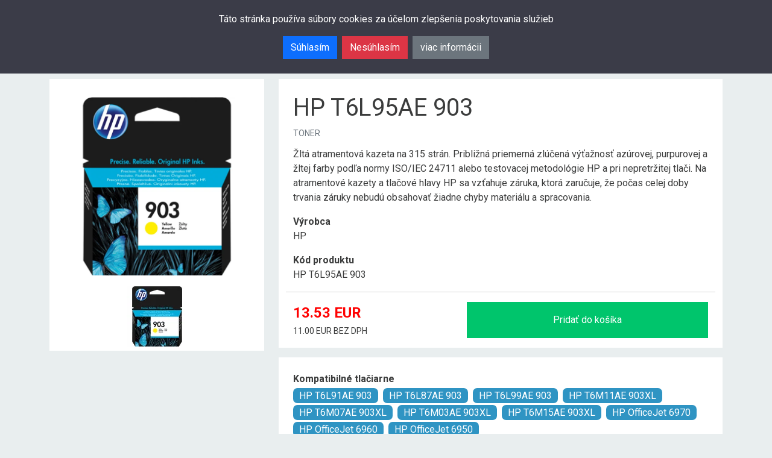

--- FILE ---
content_type: text/html; charset=UTF-8
request_url: https://www.clean-tonery.sk/toner/hewlett-packard/t6l95ae-13534
body_size: 9954
content:
<!DOCTYPE html>
<html lang="sk">
<head>
    <meta class="acp" charset="UTF-8">
    <meta id="meta-viewport" class="acp" name="viewport"
          content="width=device-width, initial-scale=1, shrink-to-fit=no">
    <title class="acp">Tonery a atramentové náplne - Clean Tonery</title>
            <meta name="title" content="Tonery a atramentové náplne - Clean Tonery">
    <meta property="og:title" content="Tonery a atramentové náplne - Clean Tonery">
    <meta name="description" content="Kvalitné, originálne a repasované tonery, a atramentové náplne za najlepšie ceny. Odmena za každý nákup a DOVOZ ZADARMO - BA, MA, PK, SC a TT">
    <meta property="og:description" content="Kvalitné, originálne a repasované tonery, a atramentové náplne za najlepšie ceny. Odmena za každý nákup a DOVOZ ZADARMO - BA, MA, PK, SC a TT">
    <meta class="acp" property="og:type" content="website">
    <meta property="og:site_name" content="Tonery a atramentové náplne - Clean Tonery">
    <meta property="og:url" content="https://www.clean-tonery.sk/toner/hewlett-packard/t6l95ae-13534">
    <meta property="og:image" content="https://hz0ur4.5gcdn.net/ext/resize_1200x630,auto?src=https%3A%2F%2Fcleantonery-web-prod-assets.s3.eu-west-1.amazonaws.com%2Fclean-tonery.447f3237.png&amp;sig=c394c456e54f51112415a40464217fb146e2c0b74be0021b85d89c8d5c642305">
    <meta name="twitter:title" content="Tonery a atramentové náplne - Clean Tonery">
    <meta name="twitter:description" content="Kvalitné, originálne a repasované tonery, a atramentové náplne za najlepšie ceny. Odmena za každý nákup a DOVOZ ZADARMO - BA, MA, PK, SC a TT">
    <meta class="acp" name="twitter:image" content="https://hz0ur4.5gcdn.net/ext/resize_1200x630,auto?src=https%3A%2F%2Fcleantonery-web-prod-assets.s3.eu-west-1.amazonaws.com%2Fclean-tonery.447f3237.png&amp;sig=c394c456e54f51112415a40464217fb146e2c0b74be0021b85d89c8d5c642305">
    <meta name="twitter:url" content="https://www.clean-tonery.sk/toner/hewlett-packard/t6l95ae-13534">
    <meta name="keywords" content="tonery, atramentové náplne, tlačiarne, spotrebný tovar">
    <meta class="acp" name="robots" content="index, follow">
    <meta class="acp" name="google-site-verification" content="INiREZwcxtUBv1D2sw0_qA1tqCpGaCJLLXt60iOsLOc">
    <link rel="canonical" href="https://www.clean-tonery.sk/toner/hewlett-packard/t6l95ae-13534">
        <link class="acp" rel="icon" type="image/x-icon" href="https://cleantonery-web-prod-assets.s3.eu-west-1.amazonaws.com/favicon.49fa5edb.ico">

    <link rel="stylesheet" href="https://cleantonery-web-prod-assets.s3.eu-west-1.amazonaws.com/main.5f38b424.css">
        <!-- Google tag (gtag.js) -->
    <script class="acp" async src="https://www.googletagmanager.com/gtag/js?id=G-9T5ZEK3480"></script>
    <script class="acp">
        window.dataLayer = window.dataLayer || [];
        function gtag(){dataLayer.push(arguments);}
        gtag('js', new Date());
        gtag('config', 'G-9T5ZEK3480');
    </script>
</head>
<body>
<noscript id="noscript">
</noscript>

<div
    id="cookie-banner"
    class="justify-content-center flex-column align-items-center"
>
    <p>Táto stránka používa súbory cookies za účelom zlepšenia poskytovania služieb</p>
    <div class="d-flex cookie-buttons-wrapper">
        <div class="me-2 mb-1"><button type="button" class="btn btn-primary allowCookies">Súhlasím</button></div>
        <div class="me-2 mb-1"><button type="button" class="btn btn-danger rejectedCookies" >Nesúhlasím</button></div>
        <div class="mb-1"><button type="button" class="btn btn-secondary" data-bs-toggle="modal" data-bs-target="#cookieModal">viac informácii</button></div>
    </div>
</div>

        <header>
  <div class="navbar navbar-top bg-blue m-hide">
  </div>

  <div class="navbar navbar-main bg-light">
    <div class="container d-hide mb-1">
      <a href="/" class="navbar-brand">
        <picture data-alt="Clean tonery" data-default-src="https://hz0ur4.5gcdn.net/ext/resize_180,auto?src=https%3A%2F%2Fcleantonery-web-prod-assets.s3.eu-west-1.amazonaws.com%2Flogo.95a2638c.png&amp;sig=4256c1206d58178c2a28c66fdcf8706c5d8d3777a8f139a90e16fd379292823f">
          <source srcset="https://hz0ur4.5gcdn.net/ext/resize_180,auto?src=https%3A%2F%2Fcleantonery-web-prod-assets.s3.eu-west-1.amazonaws.com%2Flogo.95a2638c.png&amp;sig=4256c1206d58178c2a28c66fdcf8706c5d8d3777a8f139a90e16fd379292823f, https://hz0ur4.5gcdn.net/ext/resize_360,auto?src=https%3A%2F%2Fcleantonery-web-prod-assets.s3.eu-west-1.amazonaws.com%2Flogo.95a2638c.png&amp;sig=4256c1206d58178c2a28c66fdcf8706c5d8d3777a8f139a90e16fd379292823f 2x">
  <img src="https://hz0ur4.5gcdn.net/ext/resize_180,auto?src=https%3A%2F%2Fcleantonery-web-prod-assets.s3.eu-west-1.amazonaws.com%2Flogo.95a2638c.png&amp;sig=4256c1206d58178c2a28c66fdcf8706c5d8d3777a8f139a90e16fd379292823f" alt="Clean tonery"
       width=180
         loading="lazy" class="">
</picture>

      </a>

      <div class="cart-wrapper d-hide">
        <a href="#" class="cart shopping-cart">
          <img src="https://cleantonery-web-prod-assets.s3.eu-west-1.amazonaws.com/shopping-cart.d729b65b.svg" alt="Košík">
          <span class="badge badge-flex rounded-circle total-products">0</span>
        </a>
      </div>

      <button class="navbar-toggler collapsed" type="button" data-bs-toggle="collapse" data-bs-target="#mobNavbar" aria-controls="mobNavbar" aria-expanded="false" aria-label="Toggle navigation">
        <svg xmlns="http://www.w3.org/2000/svg" width="32" height="32" class="bi" fill="currentColor" viewBox="0 0 16 16">
          <path fill-rule="evenodd" d="M2.5 11.5A.5.5 0 0 1 3 11h10a.5.5 0 0 1 0 1H3a.5.5 0 0 1-.5-.5zm0-4A.5.5 0 0 1 3 7h10a.5.5 0 0 1 0 1H3a.5.5 0 0 1-.5-.5zm0-4A.5.5 0 0 1 3 3h10a.5.5 0 0 1 0 1H3a.5.5 0 0 1-.5-.5z"></path>
        </svg>
      </button>

      <div class="row collapse navbar-collapse" id="mobNavbar">
        <ul class="navbar-nav flex-col flex-wrap bd-navbar-nav pb-2">
          <li class="nav-item">
            <a href="/" class="nav-link p-3 active" aria-current="true">Úvod</a>
          </li>

          <li class="nav-item sign-in-widget" id="mobilelogin">
                                    <a href="#" class="nav-link p-3 sign-in-button" data-ignore-ajaxcom>
        Prihlásiť sa
    </a>
    
                      </li>
        </ul>
      </div>
    </div>

    <div class="container">
      <a href="/" class="navbar-brand m-hide">
          <picture data-alt="Clean tonery" data-default-src="https://hz0ur4.5gcdn.net/ext/resize_128,auto?src=https%3A%2F%2Fcleantonery-web-prod-assets.s3.eu-west-1.amazonaws.com%2Flogo.95a2638c.png&amp;sig=4256c1206d58178c2a28c66fdcf8706c5d8d3777a8f139a90e16fd379292823f">
          <source srcset="https://hz0ur4.5gcdn.net/ext/resize_128,auto?src=https%3A%2F%2Fcleantonery-web-prod-assets.s3.eu-west-1.amazonaws.com%2Flogo.95a2638c.png&amp;sig=4256c1206d58178c2a28c66fdcf8706c5d8d3777a8f139a90e16fd379292823f, https://hz0ur4.5gcdn.net/ext/resize_256,auto?src=https%3A%2F%2Fcleantonery-web-prod-assets.s3.eu-west-1.amazonaws.com%2Flogo.95a2638c.png&amp;sig=4256c1206d58178c2a28c66fdcf8706c5d8d3777a8f139a90e16fd379292823f 2x">
  <img src="https://hz0ur4.5gcdn.net/ext/resize_128,auto?src=https%3A%2F%2Fcleantonery-web-prod-assets.s3.eu-west-1.amazonaws.com%2Flogo.95a2638c.png&amp;sig=4256c1206d58178c2a28c66fdcf8706c5d8d3777a8f139a90e16fd379292823f" alt="Clean tonery"
       width=128
         loading="lazy" class="">
</picture>

      </a>
      <div class="navbar-search-form">
        <form id="search-form" data-ignore-ajaxcom>
            <input type="search" placeholder="Čo hľadáte? Napr. CF540X" autocomplete="off" data-search-input name="query">
            <ul data-search-results class="search-results d-none loading">
                <template data-spinner-template>
                <li>
                    <div class="d-flex align-items-center search-results-spinner">
                        <div class="spinner-border ms-auto spinner-border-sm" role="status" aria-hidden="true"></div>
                        <strong>Hľadám...</strong>
                    </div>
                </li>
                </template>
                <template data-search-result-template>
                    <li data-item><strong data-heading></strong><span data-type></span></li>
                </template>
            </ul>
            <button type="submit" class="btn-primary btn" data-search-button disabled>
            <svg xmlns="http://www.w3.org/2000/svg" width="16" height="16" fill="currentColor" class="bi bi-search" viewBox="0 0 16 16">
                <path d="M11.742 10.344a6.5 6.5 0 1 0-1.397 1.398h-.001c.03.04.062.078.098.115l3.85 3.85a1 1 0 0 0 1.415-1.414l-3.85-3.85a1.007 1.007 0 0 0-.115-.1zM12 6.5a5.5 5.5 0 1 1-11 0 5.5 5.5 0 0 1 11 0z"/>
            </svg>
            Hľadať
            </button>
        </form>
      </div>
      <div class="navbar-cart m-hide">
         <div class="sign-in-widget" id="desktoplogin">
                                  <a href="#" class="login-link m-hide sign-in-button" data-ignore-ajaxcom>
                Prihlásiť sa
            </a>
    
                </div>
        <div class="cart-wrapper">
          <a href="#" class="cart shopping-cart">
            <img src="https://cleantonery-web-prod-assets.s3.eu-west-1.amazonaws.com/shopping-cart.d729b65b.svg" alt="Košík">
            <span class="badge badge-flex rounded-circle total-products">0</span>
          </a>
        </div>
      </div>
    </div>
  </div>
</header>

<div class="container">
    <div class="row" id="flash_message">
</div>
</div>

    <main id="content">
            <section class="container main-section py-2">
        <div class="row">
            <div class="col-12 col-md-4 sidebar">
                <div class="product-detail-img-wrapper">

                    <div id="productGallery" class="carousel carousel-dark carousel-fade slide" data-bs-ride="carousel">
                        <div class="carousel-inner">
                            <div class="carousel-item active">
                                <picture data-alt="HP T6L95AE 903" data-default-src="https://hz0ur4.5gcdn.net/6bb6fd2effe741c59adb991ea5f62f8b/resize_600x600,fill_600x600,bg_white,auto">
          <source srcset="https://hz0ur4.5gcdn.net/6bb6fd2effe741c59adb991ea5f62f8b/resize_600x600,fill_600x600,bg_white,auto, https://hz0ur4.5gcdn.net/6bb6fd2effe741c59adb991ea5f62f8b/resize_1200x1200,fill_1200x1200,bg_white,auto 2x">
  <img src="https://hz0ur4.5gcdn.net/6bb6fd2effe741c59adb991ea5f62f8b/resize_600x600,fill_600x600,bg_white,auto" alt="HP T6L95AE 903"
       width=600
         height="600"
       loading="lazy" class="">
</picture>

                            </div>
                                                                                </div>

                        
                        <div class="carousel-indicators position-static pb-5 mt-2">
                            <button type="button" data-bs-target="#productGallery" data-bs-slide-to="0" class="active bg-transparent"
                                aria-current="true" aria-label="HP T6L95AE 903 Obr. 1" style="width: 100px;">
                                <picture data-alt="HP T6L95AE 903" data-default-src="https://hz0ur4.5gcdn.net/6bb6fd2effe741c59adb991ea5f62f8b/resize_100x100,fill_100x100,bg_white,auto">
          <source srcset="https://hz0ur4.5gcdn.net/6bb6fd2effe741c59adb991ea5f62f8b/resize_100x100,fill_100x100,bg_white,auto, https://hz0ur4.5gcdn.net/6bb6fd2effe741c59adb991ea5f62f8b/resize_200x200,fill_200x200,bg_white,auto 2x">
  <img src="https://hz0ur4.5gcdn.net/6bb6fd2effe741c59adb991ea5f62f8b/resize_100x100,fill_100x100,bg_white,auto" alt="HP T6L95AE 903"
       width=100
         height="100"
       loading="lazy" class="d-block">
</picture>

                            </button>
                                                                                </div>
                    </div>

                </div>
            </div>

            <div class="col-12 col-md-8 content"> <!-- start content -->
                <div class="container bg-white card-position">
                    <div class="row pt-4">
                                                <h1>HP T6L95AE 903</h1>
                        <p class="mb-2 text-muted text-uppercase small">toner</p>
                        <p class="pt-1">Žltá atramentová kazeta na 315 strán. Približná priemerná zlúčená výťažnosť azúrovej, purpurovej a žltej farby podľa normy ISO/IEC 24711 alebo testovacej metodológie HP a pri nepretržitej tlači. Na atramentové kazety a tlačové hlavy HP sa vzťahuje záruka, ktorá zaručuje, že počas celej doby trvania záruky nebudú obsahovať žiadne chyby materiálu a spracovania.</p>
                        <div>
                            <div class="mb-3">
                                <div><span class="pl-0"><strong>Výrobca</strong></span></div>
                                <div>
                                    <span class="pl-0">
                                                                                    HP                                                                            </span>
                                </div>
                            </div>

                            <div class="mb-3">
                                <div><span class="pl-0"><strong>Kód produktu</strong></span></div>
                                <div><span class="pl-0">HP T6L95AE 903</span></div>
                            </div>

                            
                                                    </div>

                        <hr>

                        <div class="d-flex justify-content-between flex-wrap mobile-flex-direction-column">
                            <div>
                                <div><span class="mr-1 priceSize"><strong>13.53 <span>EUR</span></strong></span></div>
                                <p>
                                    <span class="mr-1"><small class="price-novat">11.00 EUR BEZ DPH</small></span>
                                </p>
                            </div>
                            <div class="product-cart">
                                <button data-token="[base64].fef5db25a716a378ed847b2b5783e88bb91ec2f9ad0bd655fbb5fdd5d5056880" type="button"
                                    class="btn btn-bg-color btn-md mr-1 mb-2 slide green-slide">
                                    <i class="fas fa-shopping-cart pr-2"></i>Pridať do košíka
                                </button>
                            </div>
                        </div>
                    </div>
                </div>

                                    <div class="container bg-white card-position mt-3">
                        <div class="row pt-4">
                                                            <div class="mb-3">
                                    <div class="mb-1"><span class="pl-0"><strong>Kompatibilné tlačiarne</strong></span></div>
                                    <div class="d-flex flex-wrap">
                                                                                    <div class='me-2 mb-1'>
    <span class="product-detail-badge">HP T6L91AE 903</span>
</div>
                                                                                    <div class='me-2 mb-1'>
    <span class="product-detail-badge">HP T6L87AE 903</span>
</div>
                                                                                    <div class='me-2 mb-1'>
    <span class="product-detail-badge">HP T6L99AE 903</span>
</div>
                                                                                    <div class='me-2 mb-1'>
    <span class="product-detail-badge">HP T6M11AE 903XL</span>
</div>
                                                                                    <div class='me-2 mb-1'>
    <span class="product-detail-badge">HP T6M07AE 903XL</span>
</div>
                                                                                    <div class='me-2 mb-1'>
    <span class="product-detail-badge">HP T6M03AE 903XL</span>
</div>
                                                                                    <div class='me-2 mb-1'>
    <span class="product-detail-badge">HP T6M15AE 903XL</span>
</div>
                                                                                    <div class='me-2 mb-1'>
    <span class="product-detail-badge">HP OfficeJet 6970</span>
</div>
                                                                                    <div class='me-2 mb-1'>
    <span class="product-detail-badge">HP OfficeJet 6960</span>
</div>
                                                                                    <div class='me-2 mb-1'>
    <span class="product-detail-badge">HP OfficeJet 6950</span>
</div>
                                                                            </div>
                                </div>
                            
                                                    </div>
                    </div>
                                        
            </div> <!-- end content -->

        </div>
                    <div class="mt-3">
                <h2 class="section-title">
                    <span>Mohlo by sa Vám tiež hodiť</span>
                </h2>
                <div class="container p-4" style="background-color: #fff">
                    <div class="row row-cols-2 row-cols-sm-3 row-cols-md-4 row-cols-lg-3 row-cols-xl-4 g-0">
                                                <div class="card product-miniature ">
  <a href="/toner/nezaradene/t6l91ae-13533">
        <div class="card-position">
            <div class="border_box " style="list-style: none; min-height: 270px;">
                                    <picture data-alt="HP T6L91AE 903" data-default-src="https://hz0ur4.5gcdn.net/6067595ae97642e7bf3454273b20e779/resize_180x180,fill_180x180,bg_white,auto">
          <source srcset="https://hz0ur4.5gcdn.net/6067595ae97642e7bf3454273b20e779/resize_180x180,fill_180x180,bg_white,auto, https://hz0ur4.5gcdn.net/6067595ae97642e7bf3454273b20e779/resize_360x360,fill_360x360,bg_white,auto 2x">
  <img src="https://hz0ur4.5gcdn.net/6067595ae97642e7bf3454273b20e779/resize_180x180,fill_180x180,bg_white,auto" alt="HP T6L91AE 903"
       width=180
         height="180"
       loading="lazy" class="">
</picture>

                <div class="card-body">
                    <h3>HP T6L91AE 903</h3>
                    <div class="product-price">
                        
                        <strong>13.53 <span>EUR</span></strong>
                        <small class="price-novat">
                            11.00 EUR BEZ DPH
                        </small>
                                            </div>
                </div>
            </div>
        </div>
    </a>
</div>
                                                <div class="card product-miniature ">
  <a href="/toner/hewlett-packard/t6l87ae-13532">
        <div class="card-position">
            <div class="border_box " style="list-style: none; min-height: 270px;">
                                    <picture data-alt="HP T6L87AE 903" data-default-src="https://hz0ur4.5gcdn.net/41bfdbd2793d40d6a1af9a72219c0c41/resize_180x180,fill_180x180,bg_white,auto">
          <source srcset="https://hz0ur4.5gcdn.net/41bfdbd2793d40d6a1af9a72219c0c41/resize_180x180,fill_180x180,bg_white,auto, https://hz0ur4.5gcdn.net/41bfdbd2793d40d6a1af9a72219c0c41/resize_360x360,fill_360x360,bg_white,auto 2x">
  <img src="https://hz0ur4.5gcdn.net/41bfdbd2793d40d6a1af9a72219c0c41/resize_180x180,fill_180x180,bg_white,auto" alt="HP T6L87AE 903"
       width=180
         height="180"
       loading="lazy" class="">
</picture>

                <div class="card-body">
                    <h3>HP T6L87AE 903</h3>
                    <div class="product-price">
                        
                        <strong>13.53 <span>EUR</span></strong>
                        <small class="price-novat">
                            11.00 EUR BEZ DPH
                        </small>
                                            </div>
                </div>
            </div>
        </div>
    </a>
</div>
                                                <div class="card product-miniature ">
  <a href="/toner/nezaradene/t6l99ae-13531">
        <div class="card-position">
            <div class="border_box " style="list-style: none; min-height: 270px;">
                                    <picture data-alt="HP T6L99AE 903" data-default-src="https://hz0ur4.5gcdn.net/acd8da9b66ec495caf1c32019dac2a48/resize_180x180,fill_180x180,bg_white,auto">
          <source srcset="https://hz0ur4.5gcdn.net/acd8da9b66ec495caf1c32019dac2a48/resize_180x180,fill_180x180,bg_white,auto, https://hz0ur4.5gcdn.net/acd8da9b66ec495caf1c32019dac2a48/resize_360x360,fill_360x360,bg_white,auto 2x">
  <img src="https://hz0ur4.5gcdn.net/acd8da9b66ec495caf1c32019dac2a48/resize_180x180,fill_180x180,bg_white,auto" alt="HP T6L99AE 903"
       width=180
         height="180"
       loading="lazy" class="">
</picture>

                <div class="card-body">
                    <h3>HP T6L99AE 903</h3>
                    <div class="product-price">
                        
                        <strong>21.53 <span>EUR</span></strong>
                        <small class="price-novat">
                            17.50 EUR BEZ DPH
                        </small>
                                            </div>
                </div>
            </div>
        </div>
    </a>
</div>
                                            </div>
                </div>
            </div>
        
                    <div class="mt-3">
                <h2 class="section-title">
                    <span>Súvisiace produkty</span>
                </h2>
                <div class="container p-4" style="background-color: #fff">
                    <div class="row row-cols-2 row-cols-sm-3 row-cols-md-4 row-cols-lg-3 row-cols-xl-4 g-0">
                                                <div class="card product-miniature ">
  <a href="/toner/hewlett-packard/t6m11ae-13530">
        <div class="card-position">
            <div class="border_box " style="list-style: none; min-height: 270px;">
                                    <picture data-alt="HP T6M11AE 903XL" data-default-src="https://hz0ur4.5gcdn.net/64ede4a05ecc4eaeba3be8d34344d37f/resize_180x180,fill_180x180,bg_white,auto">
          <source srcset="https://hz0ur4.5gcdn.net/64ede4a05ecc4eaeba3be8d34344d37f/resize_180x180,fill_180x180,bg_white,auto, https://hz0ur4.5gcdn.net/64ede4a05ecc4eaeba3be8d34344d37f/resize_360x360,fill_360x360,bg_white,auto 2x">
  <img src="https://hz0ur4.5gcdn.net/64ede4a05ecc4eaeba3be8d34344d37f/resize_180x180,fill_180x180,bg_white,auto" alt="HP T6M11AE 903XL"
       width=180
         height="180"
       loading="lazy" class="">
</picture>

                <div class="card-body">
                    <h3>HP T6M11AE 903XL</h3>
                    <div class="product-price">
                        
                        <strong>25.09 <span>EUR</span></strong>
                        <small class="price-novat">
                            20.40 EUR BEZ DPH
                        </small>
                                            </div>
                </div>
            </div>
        </div>
    </a>
</div>
                                                <div class="card product-miniature ">
  <a href="/toner/hewlett-packard/t6m07ae-13529">
        <div class="card-position">
            <div class="border_box " style="list-style: none; min-height: 270px;">
                                    <picture data-alt="HP T6M07AE 903XL" data-default-src="https://hz0ur4.5gcdn.net/dd7a8f78109c4379abd5607ad58be869/resize_180x180,fill_180x180,bg_white,auto">
          <source srcset="https://hz0ur4.5gcdn.net/dd7a8f78109c4379abd5607ad58be869/resize_180x180,fill_180x180,bg_white,auto, https://hz0ur4.5gcdn.net/dd7a8f78109c4379abd5607ad58be869/resize_360x360,fill_360x360,bg_white,auto 2x">
  <img src="https://hz0ur4.5gcdn.net/dd7a8f78109c4379abd5607ad58be869/resize_180x180,fill_180x180,bg_white,auto" alt="HP T6M07AE 903XL"
       width=180
         height="180"
       loading="lazy" class="">
</picture>

                <div class="card-body">
                    <h3>HP T6M07AE 903XL</h3>
                    <div class="product-price">
                        
                        <strong>25.09 <span>EUR</span></strong>
                        <small class="price-novat">
                            20.40 EUR BEZ DPH
                        </small>
                                            </div>
                </div>
            </div>
        </div>
    </a>
</div>
                                                <div class="card product-miniature ">
  <a href="/toner/hewlett-packard/t6m03ae-13528">
        <div class="card-position">
            <div class="border_box " style="list-style: none; min-height: 270px;">
                                    <picture data-alt="HP T6M03AE 903XL" data-default-src="https://hz0ur4.5gcdn.net/10d8bdfb84d041d1a2a03cea59c1f366/resize_180x180,fill_180x180,bg_white,auto">
          <source srcset="https://hz0ur4.5gcdn.net/10d8bdfb84d041d1a2a03cea59c1f366/resize_180x180,fill_180x180,bg_white,auto, https://hz0ur4.5gcdn.net/10d8bdfb84d041d1a2a03cea59c1f366/resize_360x360,fill_360x360,bg_white,auto 2x">
  <img src="https://hz0ur4.5gcdn.net/10d8bdfb84d041d1a2a03cea59c1f366/resize_180x180,fill_180x180,bg_white,auto" alt="HP T6M03AE 903XL"
       width=180
         height="180"
       loading="lazy" class="">
</picture>

                <div class="card-body">
                    <h3>HP T6M03AE 903XL</h3>
                    <div class="product-price">
                        
                        <strong>25.09 <span>EUR</span></strong>
                        <small class="price-novat">
                            20.40 EUR BEZ DPH
                        </small>
                                            </div>
                </div>
            </div>
        </div>
    </a>
</div>
                                                <div class="card product-miniature ">
  <a href="/toner/hewlett-packard/t6m15ae-13527">
        <div class="card-position">
            <div class="border_box " style="list-style: none; min-height: 270px;">
                                    <picture data-alt="HP T6M15AE 903XL" data-default-src="https://hz0ur4.5gcdn.net/57f1570ccf994d65bab1f4b330867ce6/resize_180x180,fill_180x180,bg_white,auto">
          <source srcset="https://hz0ur4.5gcdn.net/57f1570ccf994d65bab1f4b330867ce6/resize_180x180,fill_180x180,bg_white,auto, https://hz0ur4.5gcdn.net/57f1570ccf994d65bab1f4b330867ce6/resize_360x360,fill_360x360,bg_white,auto 2x">
  <img src="https://hz0ur4.5gcdn.net/57f1570ccf994d65bab1f4b330867ce6/resize_180x180,fill_180x180,bg_white,auto" alt="HP T6M15AE 903XL"
       width=180
         height="180"
       loading="lazy" class="">
</picture>

                <div class="card-body">
                    <h3>HP T6M15AE 903XL</h3>
                    <div class="product-price">
                        
                        <strong>50.18 <span>EUR</span></strong>
                        <small class="price-novat">
                            40.80 EUR BEZ DPH
                        </small>
                                            </div>
                </div>
            </div>
        </div>
    </a>
</div>
                                            </div>
                </div>
            </div>
            </section>

    </main>


    <footer>
    <div class="footer-contact">
        <div class="container px-0">
            <div class="row">
                <div class="col-12 col-lg-3 sidebar pe-0 m-hide">
                    <picture data-alt="Clean tonery" data-default-src="https://hz0ur4.5gcdn.net/ext/resize_180,auto?src=https%3A%2F%2Fcleantonery-web-prod-assets.s3.eu-west-1.amazonaws.com%2Flogo.95a2638c.png&amp;sig=4256c1206d58178c2a28c66fdcf8706c5d8d3777a8f139a90e16fd379292823f">
          <source srcset="https://hz0ur4.5gcdn.net/ext/resize_180,auto?src=https%3A%2F%2Fcleantonery-web-prod-assets.s3.eu-west-1.amazonaws.com%2Flogo.95a2638c.png&amp;sig=4256c1206d58178c2a28c66fdcf8706c5d8d3777a8f139a90e16fd379292823f, https://hz0ur4.5gcdn.net/ext/resize_360,auto?src=https%3A%2F%2Fcleantonery-web-prod-assets.s3.eu-west-1.amazonaws.com%2Flogo.95a2638c.png&amp;sig=4256c1206d58178c2a28c66fdcf8706c5d8d3777a8f139a90e16fd379292823f 2x">
  <img src="https://hz0ur4.5gcdn.net/ext/resize_180,auto?src=https%3A%2F%2Fcleantonery-web-prod-assets.s3.eu-west-1.amazonaws.com%2Flogo.95a2638c.png&amp;sig=4256c1206d58178c2a28c66fdcf8706c5d8d3777a8f139a90e16fd379292823f" alt="Clean tonery"
       width=180
         loading="lazy" class="">
</picture>

                </div>
                <div class="col-12 col-lg-9 content ps-0">
                    <div class="row">
                        <div class="col col-12 col-md-6 col-lg-3 mb-4">
                            <h5 class="section-title section-title-side">Obchod a prevádzka</h5>
                            <address>Moyzesova 4/A, 902 01 Pezinok</address>
                            <a href="https://goo.gl/maps/RfgGWSCwmeiEoLkc6" class="map-link" target="_blank"
                               rel="nofollow,no">Zobraziť na mape</a>
                        </div>
                        <div class="col col-12 col-md-6 col-lg-4 mb-4">
                            <h5 class="section-title section-title-side">Otváracie hodiny</h5>
                            <strong>Pondelok-Piatok</strong><br>
                            <p>8:30 - 17:00</p>
                        </div>
                        <div class="col col-12 col-md-12 col-lg-5 m-hide">
                            <div class=" row">
                                <div class="support-contact" onclick="location.href='/kontakt'">
    <div class="support-image">
      <picture data-alt="Infolinka" data-default-src="https://hz0ur4.5gcdn.net/ext/resize_70,auto?src=https%3A%2F%2Fcleantonery-web-prod-assets.s3.eu-west-1.amazonaws.com%2Fsupport.0d08cd38.jpg&amp;sig=8461d10b3b0676eb9ac5cd03b6a174f97a0e8d8794239b962eb302ecbc3fb4ec">
          <source srcset="https://hz0ur4.5gcdn.net/ext/resize_70,auto?src=https%3A%2F%2Fcleantonery-web-prod-assets.s3.eu-west-1.amazonaws.com%2Fsupport.0d08cd38.jpg&amp;sig=8461d10b3b0676eb9ac5cd03b6a174f97a0e8d8794239b962eb302ecbc3fb4ec, https://hz0ur4.5gcdn.net/ext/resize_140,auto?src=https%3A%2F%2Fcleantonery-web-prod-assets.s3.eu-west-1.amazonaws.com%2Fsupport.0d08cd38.jpg&amp;sig=8461d10b3b0676eb9ac5cd03b6a174f97a0e8d8794239b962eb302ecbc3fb4ec 2x">
  <img src="https://hz0ur4.5gcdn.net/ext/resize_70,auto?src=https%3A%2F%2Fcleantonery-web-prod-assets.s3.eu-west-1.amazonaws.com%2Fsupport.0d08cd38.jpg&amp;sig=8461d10b3b0676eb9ac5cd03b6a174f97a0e8d8794239b962eb302ecbc3fb4ec" alt="Infolinka"
       width=70
         loading="lazy" class="">
</picture>

    </div>
    <div>
      <small>infolinka:</small>
      <strong>0911 771 779</strong>
      <small>e-mail:</small>
      <strong>obchod@clean-tonery.sk</strong>
    </div>
</div>
                            </div>
                        </div>
                    </div>
                </div>
            </div>
        </div>
    </div>
    <div class="features features-blue bg-blue m-hide">
        <div class="container">
            <div class="row px-0">
                <div class="col-12 col-lg-3 sidebar pe-0"></div>
                <div class="col-12 col-lg-9 content ps-0">
                    <div class="row">
                        <div class="col bezpecny-obchod">
  <strong>Bezpečný obchod</strong>
  <small>nakupujbezpecne.sk</small>
</div>
<div class="col doprava-zdarma">
  <strong>Doprava ZDARMA</strong>
  <small>v BA a TT</small>
</div>
<div class="col odmena-za-nakup">
  <strong>Odmena za nákup</strong>
  <small>vernostný program</small>
</div>
<div class="col rychle-dorucenie">
  <strong>Rýchle doručenie</strong>
  <small>doručujeme do 48 hodín</small>
</div>
<div class="col ekologicke-spracovanie">
  <strong>Ekologické spracovanie</strong>
  <small>lebo na prírode nám záleží</small>
</div>
                    </div>
                </div>
            </div>
        </div>
    </div>
    <div class="footer-links">

        <div class="container mb-4 d-hide">
            <div class="col 12 support-text">
                <strong>Potrebujete poradiť?</strong>
                <small>Naši špecialisti sú tu pre Vás.</small>
            </div>
            <div class="row support-contact">
                <div class="support-contact" onclick="location.href='/kontakt'">
    <div class="support-image">
      <picture data-alt="Infolinka" data-default-src="https://hz0ur4.5gcdn.net/ext/resize_70,auto?src=https%3A%2F%2Fcleantonery-web-prod-assets.s3.eu-west-1.amazonaws.com%2Fsupport.0d08cd38.jpg&amp;sig=8461d10b3b0676eb9ac5cd03b6a174f97a0e8d8794239b962eb302ecbc3fb4ec">
          <source srcset="https://hz0ur4.5gcdn.net/ext/resize_70,auto?src=https%3A%2F%2Fcleantonery-web-prod-assets.s3.eu-west-1.amazonaws.com%2Fsupport.0d08cd38.jpg&amp;sig=8461d10b3b0676eb9ac5cd03b6a174f97a0e8d8794239b962eb302ecbc3fb4ec, https://hz0ur4.5gcdn.net/ext/resize_140,auto?src=https%3A%2F%2Fcleantonery-web-prod-assets.s3.eu-west-1.amazonaws.com%2Fsupport.0d08cd38.jpg&amp;sig=8461d10b3b0676eb9ac5cd03b6a174f97a0e8d8794239b962eb302ecbc3fb4ec 2x">
  <img src="https://hz0ur4.5gcdn.net/ext/resize_70,auto?src=https%3A%2F%2Fcleantonery-web-prod-assets.s3.eu-west-1.amazonaws.com%2Fsupport.0d08cd38.jpg&amp;sig=8461d10b3b0676eb9ac5cd03b6a174f97a0e8d8794239b962eb302ecbc3fb4ec" alt="Infolinka"
       width=70
         loading="lazy" class="">
</picture>

    </div>
    <div>
      <small>infolinka:</small>
      <strong>0911 771 779</strong>
      <small>e-mail:</small>
      <strong>obchod@clean-tonery.sk</strong>
    </div>
</div>
            </div>
        </div>

        <div class="sidebar-item d-hide">

  <div class="sidebar-certificates">
    <div class="container">
        <h5 class="row section-title section-title-side">Certifikát kvality</h5>
    </div>
    <div class="row">
        <div class="col col-6">
            <picture data-alt="Certifikát kvality ISO 9001, ISO 14001" data-default-src="https://hz0ur4.5gcdn.net/ext/resize_180,auto?src=https%3A%2F%2Fcleantonery-web-prod-assets.s3.eu-west-1.amazonaws.com%2FISO-9001.7db3b440.png&amp;sig=be73af4310704f4dd64b2ebbdacf53daad5369026d910247e42cdb03e7621910">
          <source srcset="https://hz0ur4.5gcdn.net/ext/resize_180,auto?src=https%3A%2F%2Fcleantonery-web-prod-assets.s3.eu-west-1.amazonaws.com%2FISO-9001.7db3b440.png&amp;sig=be73af4310704f4dd64b2ebbdacf53daad5369026d910247e42cdb03e7621910, https://hz0ur4.5gcdn.net/ext/resize_360,auto?src=https%3A%2F%2Fcleantonery-web-prod-assets.s3.eu-west-1.amazonaws.com%2FISO-9001.7db3b440.png&amp;sig=be73af4310704f4dd64b2ebbdacf53daad5369026d910247e42cdb03e7621910 2x">
  <img src="https://hz0ur4.5gcdn.net/ext/resize_180,auto?src=https%3A%2F%2Fcleantonery-web-prod-assets.s3.eu-west-1.amazonaws.com%2FISO-9001.7db3b440.png&amp;sig=be73af4310704f4dd64b2ebbdacf53daad5369026d910247e42cdb03e7621910" alt="Certifikát kvality ISO 9001, ISO 14001"
       width=180
         loading="lazy" class="">
</picture>

        </div>
        <div class="col col-6">
            <picture data-alt="Tento e-shop je certifikovaný - nakupujbezpecne.sk" data-default-src="https://hz0ur4.5gcdn.net/ext/resize_180,auto?src=https%3A%2F%2Fcleantonery-web-prod-assets.s3.eu-west-1.amazonaws.com%2Fnakupuj-bezpecne.f926b0e7.png&amp;sig=ace6a38420dbbc67057f12421f48e945234b67e0346e1487dec20026d8c109cd">
          <source srcset="https://hz0ur4.5gcdn.net/ext/resize_180,auto?src=https%3A%2F%2Fcleantonery-web-prod-assets.s3.eu-west-1.amazonaws.com%2Fnakupuj-bezpecne.f926b0e7.png&amp;sig=ace6a38420dbbc67057f12421f48e945234b67e0346e1487dec20026d8c109cd, https://hz0ur4.5gcdn.net/ext/resize_360,auto?src=https%3A%2F%2Fcleantonery-web-prod-assets.s3.eu-west-1.amazonaws.com%2Fnakupuj-bezpecne.f926b0e7.png&amp;sig=ace6a38420dbbc67057f12421f48e945234b67e0346e1487dec20026d8c109cd 2x">
  <img src="https://hz0ur4.5gcdn.net/ext/resize_180,auto?src=https%3A%2F%2Fcleantonery-web-prod-assets.s3.eu-west-1.amazonaws.com%2Fnakupuj-bezpecne.f926b0e7.png&amp;sig=ace6a38420dbbc67057f12421f48e945234b67e0346e1487dec20026d8c109cd" alt="Tento e-shop je certifikovaný - nakupujbezpecne.sk"
       width=180
         loading="lazy" class="">
</picture>

        </div>
    </div>
  </div>
</div>

        <div class="container">
            <div class="row g-0">
                <div class="col-12 col-lg-3 pe-0 logo-footer m-hide">
                    <picture data-alt="Clean tonery" data-default-src="https://hz0ur4.5gcdn.net/ext/resize_100x100,fill_100x100,bg_white,auto?src=https%3A%2F%2Fcleantonery-web-prod-assets.s3.eu-west-1.amazonaws.com%2Flogo-icon.632c20c4.png&amp;sig=2c19aab7a6573448f0051585a80b9fe7e77522acfd46a81cc188db58a18132eb">
          <source srcset="https://hz0ur4.5gcdn.net/ext/resize_100x100,fill_100x100,bg_white,auto?src=https%3A%2F%2Fcleantonery-web-prod-assets.s3.eu-west-1.amazonaws.com%2Flogo-icon.632c20c4.png&amp;sig=2c19aab7a6573448f0051585a80b9fe7e77522acfd46a81cc188db58a18132eb, https://hz0ur4.5gcdn.net/ext/resize_200x200,fill_200x200,bg_white,auto?src=https%3A%2F%2Fcleantonery-web-prod-assets.s3.eu-west-1.amazonaws.com%2Flogo-icon.632c20c4.png&amp;sig=2c19aab7a6573448f0051585a80b9fe7e77522acfd46a81cc188db58a18132eb 2x">
  <img src="https://hz0ur4.5gcdn.net/ext/resize_100x100,fill_100x100,bg_white,auto?src=https%3A%2F%2Fcleantonery-web-prod-assets.s3.eu-west-1.amazonaws.com%2Flogo-icon.632c20c4.png&amp;sig=2c19aab7a6573448f0051585a80b9fe7e77522acfd46a81cc188db58a18132eb" alt="Clean tonery"
       width=100
         height="100"
       loading="lazy" class="">
</picture>

                </div>
                <div class="row col-12 col-lg-9 content px-0">
                    <div class="col col-12 col-md-12 col-lg-4 px-0">
                        <h5 class="section-title section-title-side">Dodatočné info</h5>
                        <ul>
                            <li><a href="/objednavky-a-dovoz">Objednávky a dovoz</a></li>
                            <li><a href="/ekologicke-spracovanie" data-ignore-ajaxcom>Ekologické spracovanie</a></li>
                            <li><a href="/zaruka-a-servis">Záruka a servis</a></li>
                            <li><a href="/osobne-udaje">Ochrana osobných údajov</a></li>
                            <li><a href="/reklamacia">Reklamácia</a></li>
                        </ul>
                    </div>
                    <div class="col col-12 col-md-12 col-lg-4 px-0">
                        <h5 class="section-title section-title-side">O eshope</h5>
                        <ul>
                            <li><a href="/vyrobcovia-tlaciarni">Výrobcovia</a></li>
                            <li><a href="/vernostny-program">Vernostný program</a></li>
                            <li><a href="/vykup">Výkup</a></li>
                            <li><a href="/kontakt">Kontakt</a></li>
                        </ul>
                    </div>
                    <div class="col col-12 col-sm-12 col-md-12 col-lg-4 partner-links px-0 m-hide">
                        <h5 class="section-title section-title-side mb-0 pb-1">Partneri</h5>
                        <div class="row row-cols-2">
                            <div class="col col-3 col-lg-6 ps-0">
                                <picture data-alt="HP" data-default-src="https://hz0ur4.5gcdn.net/ext/resize_180,auto?src=https%3A%2F%2Fcleantonery-web-prod-assets.s3.eu-west-1.amazonaws.com%2Fpartner-hp.5c9b657e.png&amp;sig=457b0d2f51c66ab16cf6b92e990350fc0900e46f5395ca8b7dbc94e9ff3dcfb9">
          <source srcset="https://hz0ur4.5gcdn.net/ext/resize_180,auto?src=https%3A%2F%2Fcleantonery-web-prod-assets.s3.eu-west-1.amazonaws.com%2Fpartner-hp.5c9b657e.png&amp;sig=457b0d2f51c66ab16cf6b92e990350fc0900e46f5395ca8b7dbc94e9ff3dcfb9, https://hz0ur4.5gcdn.net/ext/resize_360,auto?src=https%3A%2F%2Fcleantonery-web-prod-assets.s3.eu-west-1.amazonaws.com%2Fpartner-hp.5c9b657e.png&amp;sig=457b0d2f51c66ab16cf6b92e990350fc0900e46f5395ca8b7dbc94e9ff3dcfb9 2x">
  <img src="https://hz0ur4.5gcdn.net/ext/resize_180,auto?src=https%3A%2F%2Fcleantonery-web-prod-assets.s3.eu-west-1.amazonaws.com%2Fpartner-hp.5c9b657e.png&amp;sig=457b0d2f51c66ab16cf6b92e990350fc0900e46f5395ca8b7dbc94e9ff3dcfb9" alt="HP"
       width=180
         loading="lazy" class="">
</picture>

                            </div>
                            <div class="col col-3 col-lg-6 ps-0">
                                <picture data-alt="Lexmark" data-default-src="https://hz0ur4.5gcdn.net/ext/resize_180,auto?src=https%3A%2F%2Fcleantonery-web-prod-assets.s3.eu-west-1.amazonaws.com%2Fpartner-lexmark.b14618e9.png&amp;sig=b21ea2b90435573d7d73dee439f98898bedf407ba825c799bde81d4cc67080a7">
          <source srcset="https://hz0ur4.5gcdn.net/ext/resize_180,auto?src=https%3A%2F%2Fcleantonery-web-prod-assets.s3.eu-west-1.amazonaws.com%2Fpartner-lexmark.b14618e9.png&amp;sig=b21ea2b90435573d7d73dee439f98898bedf407ba825c799bde81d4cc67080a7, https://hz0ur4.5gcdn.net/ext/resize_360,auto?src=https%3A%2F%2Fcleantonery-web-prod-assets.s3.eu-west-1.amazonaws.com%2Fpartner-lexmark.b14618e9.png&amp;sig=b21ea2b90435573d7d73dee439f98898bedf407ba825c799bde81d4cc67080a7 2x">
  <img src="https://hz0ur4.5gcdn.net/ext/resize_180,auto?src=https%3A%2F%2Fcleantonery-web-prod-assets.s3.eu-west-1.amazonaws.com%2Fpartner-lexmark.b14618e9.png&amp;sig=b21ea2b90435573d7d73dee439f98898bedf407ba825c799bde81d4cc67080a7" alt="Lexmark"
       width=180
         loading="lazy" class="">
</picture>

                            </div>
                            <div class="col col-3 col-lg-6 ps-0 pt-2">
                                <picture data-alt="Epson" data-default-src="https://hz0ur4.5gcdn.net/ext/resize_180,auto?src=https%3A%2F%2Fcleantonery-web-prod-assets.s3.eu-west-1.amazonaws.com%2Fpartner-epson.426022a2.png&amp;sig=db845f4e9858fc2310b4f8006508e498fa9bfd230d40450c359f907b8847649d">
          <source srcset="https://hz0ur4.5gcdn.net/ext/resize_180,auto?src=https%3A%2F%2Fcleantonery-web-prod-assets.s3.eu-west-1.amazonaws.com%2Fpartner-epson.426022a2.png&amp;sig=db845f4e9858fc2310b4f8006508e498fa9bfd230d40450c359f907b8847649d, https://hz0ur4.5gcdn.net/ext/resize_360,auto?src=https%3A%2F%2Fcleantonery-web-prod-assets.s3.eu-west-1.amazonaws.com%2Fpartner-epson.426022a2.png&amp;sig=db845f4e9858fc2310b4f8006508e498fa9bfd230d40450c359f907b8847649d 2x">
  <img src="https://hz0ur4.5gcdn.net/ext/resize_180,auto?src=https%3A%2F%2Fcleantonery-web-prod-assets.s3.eu-west-1.amazonaws.com%2Fpartner-epson.426022a2.png&amp;sig=db845f4e9858fc2310b4f8006508e498fa9bfd230d40450c359f907b8847649d" alt="Epson"
       width=180
         loading="lazy" class="">
</picture>

                            </div>
                        </div>
                        <h5 class="section-title section-title-side mb-0 pb-1">Podporujeme</h5>
                        <div class="row">
                            <div class="col col-3 col-lg-6 ps-0">
                                <picture data-alt="Očko" data-default-src="https://hz0ur4.5gcdn.net/ext/resize_180,auto?src=https%3A%2F%2Fcleantonery-web-prod-assets.s3.eu-west-1.amazonaws.com%2Fsupport-ocko.e0cae934.png&amp;sig=47173ca2e75eb4d3bdf2ffb03e86cd52830b406d50ba754bc7146d54da1dba19">
          <source srcset="https://hz0ur4.5gcdn.net/ext/resize_180,auto?src=https%3A%2F%2Fcleantonery-web-prod-assets.s3.eu-west-1.amazonaws.com%2Fsupport-ocko.e0cae934.png&amp;sig=47173ca2e75eb4d3bdf2ffb03e86cd52830b406d50ba754bc7146d54da1dba19, https://hz0ur4.5gcdn.net/ext/resize_360,auto?src=https%3A%2F%2Fcleantonery-web-prod-assets.s3.eu-west-1.amazonaws.com%2Fsupport-ocko.e0cae934.png&amp;sig=47173ca2e75eb4d3bdf2ffb03e86cd52830b406d50ba754bc7146d54da1dba19 2x">
  <img src="https://hz0ur4.5gcdn.net/ext/resize_180,auto?src=https%3A%2F%2Fcleantonery-web-prod-assets.s3.eu-west-1.amazonaws.com%2Fsupport-ocko.e0cae934.png&amp;sig=47173ca2e75eb4d3bdf2ffb03e86cd52830b406d50ba754bc7146d54da1dba19" alt="Očko"
       width=180
         loading="lazy" class="">
</picture>

                            </div>
                            <div class="col col-3 col-lg-6 ps-0">
                                <picture data-alt="Úsmev ako dar" data-default-src="https://hz0ur4.5gcdn.net/ext/resize_180,auto?src=https%3A%2F%2Fcleantonery-web-prod-assets.s3.eu-west-1.amazonaws.com%2Fsupport-usmev.ac7afd20.png&amp;sig=40420ab860e57235b5603ffb653f6f367e3f388787384df4509dd96bb21db5de">
          <source srcset="https://hz0ur4.5gcdn.net/ext/resize_180,auto?src=https%3A%2F%2Fcleantonery-web-prod-assets.s3.eu-west-1.amazonaws.com%2Fsupport-usmev.ac7afd20.png&amp;sig=40420ab860e57235b5603ffb653f6f367e3f388787384df4509dd96bb21db5de, https://hz0ur4.5gcdn.net/ext/resize_360,auto?src=https%3A%2F%2Fcleantonery-web-prod-assets.s3.eu-west-1.amazonaws.com%2Fsupport-usmev.ac7afd20.png&amp;sig=40420ab860e57235b5603ffb653f6f367e3f388787384df4509dd96bb21db5de 2x">
  <img src="https://hz0ur4.5gcdn.net/ext/resize_180,auto?src=https%3A%2F%2Fcleantonery-web-prod-assets.s3.eu-west-1.amazonaws.com%2Fsupport-usmev.ac7afd20.png&amp;sig=40420ab860e57235b5603ffb653f6f367e3f388787384df4509dd96bb21db5de" alt="Úsmev ako dar"
       width=180
         loading="lazy" class="">
</picture>

                            </div>
                        </div>
                    </div>
                </div>
            </div>
        </div>
    </div>
    <div class="footer-copyright">
        <div class="container">
            <div class="m-hide text-left">
                <small>&copy; 2021 CleanTonery s.r.o. Všetky práva vyhradené. | <a href="/podmienky">Obchodné a reklamačné podmienky</a>.
</small>
            </div>
            <div class="row d-hide text-center">
                <div class="col col-12">
                    <small>&copy; 2021 CleanTonery s.r.o. Všetky práva vyhradené.</small>
                </div>
                <div class="col col-12">
                    <small><a href="/podmienky">Obchodné a reklamačné podmienky</a>.
</small>
                </div>
            </div>
        </div>
    </div>
</footer>


<div class="modal fade " id="cookieModal" tabindex="-1" aria-labelledby="cookieModalLabel" aria-hidden="true" style="">
    <div class="modal-dialog">
        <div class="modal-content">
            <div class="modal-header">
                <h5 class="modal-title" id="cookieModalLabel">Zásady spracúvania osobných údajov</h5>
            </div>
            <div class="modal-body">
                <h3>Ochrana osobných údajov</h3>
                <p>Spoločnosť Clean tonery s.r.o. ako prevádzkovateľ so sídlom Za hradbami 27, 902 01 Pezinok, IČO:
                    35891866 týmto prehlasuje, že pri spracúvaní osobných údajov postupuje v súlade s Nariadením GDPR a
                    Zákonom č. 18/2018 Z.z. o ochrane osobných údajov.
                    S cieľom zabezpečiť riadne fungovanie tejto webovej lokality ukladáme niekedy na vašom zariadení
                    malé dátové súbory, tzv. cookie. Je to bežná prax väčšiny veľkých webových lokalít.</p>

                <h3>Čo sú súbory cookie?</h3>
                <p>Súbor cookie je malý textový súbor, ktorý webová lokalita ukladá vo vašom počítači alebo mobilnom
                    zariadení pri jej prehliadaní. Vďaka tomuto súboru si webová lokalita na určitý čas uchováva
                    informácie o vašich krokoch a preferenciách (ako sú prihlasovacie meno, jazyk, veľkosť písma a iné
                    nastavenia zobrazovania), takže ich pri ďalšej návšteve lokality alebo prehliadaní jej jednotlivých
                    stránok nemusíte opätovne uvádzať.</p>

                <h3>Ako používame súbory cookie?</h3>
                <p>Tieto internetové stránky používajú internetovú analytickú službu Google Analytics, ktorú poskytuje
                    spoločnosť Google, Inc. („Google"). Google Analytics využíva tzv. cookies, ktoré predstavujú textové
                    súbory umiestnené vo vašom počítači. Ich účelom je pomôcť analyzovať spôsoby využitia internetovej
                    stránky zo strany používateľov. Informácie o použití stránky (vrátane vašej IP adresy), ktoré takýto
                    súbor vytvorí, sa odošlú spoločnosti Google a budú uložené na serveroch v Spojených štátoch
                    amerických. Google využije tieto informácie na hodnotenie využitia internetovej stránky. Výsledkom
                    hodnotenia sú správy o aktivitách na internetovej stránke pre jej správcov. Google takisto poskytuje
                    ďalšie služby, ktoré sa týkajú aktivít na internetových stránkach a využívania internetu. Google
                    môže poskytnúť tieto informácie tretím stranám, ak to vyžaduje zákon alebo v prípade, ak tretie
                    strany spracúvajú informácie v mene spoločnosti Google. Google nebude spájať vašu IP adresu so
                    žiadnymi inými údajmi, ktoré má vo svojich archívoch. Použitie súborov „cookie" môžete odmietnuť
                    zvolením príslušných nastavení vo vašom prehliadači. Upozorňujeme však, že v takom prípade nebudete
                    môcť plnohodnotne využívať tieto stránky. Používaním týchto internetových stránok dávate svoj súhlas
                    k spracovaniu vašich údajov spoločnosťou Google takým spôsobom a na také účely, ako je uvedené
                    vyššie.</p>

                <h3>Používame aj iné súbory cookie?</h3>
                <p>Niektoré z našich stránok alebo podlokalít môžu používať dodatočné alebo odlišné súbory cookie než
                    uvedené v predchádzajúcom texte. V takomto prípade budú na predmetnej stránke v osobitnom oznámení o
                    súboroch cookie poskytnuté podrobné údaje o ich použití. Komisia vás môže požiadať, aby ste
                    súhlasili s uchovaním týchto súborov cookie.</p>

                <h3>Ako kontrolovať súbory cookie</h3>
                <p>Súbory cookie môžete kontrolovať a/alebo zmazať podľa uváženia – podrobnosti si pozrite na stránke
                    AllAboutCookies.orgEnglish. Môžete vymazať všetky súbory cookie uložené vo svojom počítači a väčšinu
                    prehliadačov môžete nastaviť tak, aby ste im znemožnili ich ukladanie. V takomto prípade však
                    pravdepodobne budete musieť pri každej návšteve webovej lokality manuálne upravovať niektoré
                    nastavenia a niektoré služby a funkcie nebudú fungovať.

                    Kamerové záznamy z kancelárskych priestorov sú naším oprávneným záujmom na účely zabezpečenia
                    poriadku a bezpečnosti. Kamerové záznamy sú uchovávané najviac po dobu 10 dní bez prístupu k nim
                    neoprávneným osobám.</p>
            </div>
            <div class="modal-footer">
                <button type="button" class="btn btn-secondary rejectedCookies" data-bs-dismiss="modal">Nesúhlasím</button>
                <button type="button" class="btn btn-primary allowCookies">Súhlasím</button>
            </div>
        </div>
    </div>
</div>

<script class="acp">
globalThis.config = {
    sso: {
        clientId: "sdY3Dp48y4FUW5Z9Tt8OHw",
        persistent: true,
        apiUri: "https://api.sso.qzila.com/graphql",
        frontendUri: "https://sso.qzila.com",
    },
    checkout: { clientId: "cleantonery", serviceUri: "https://checkout.qzila.com" }
};
</script>

<script src="https://cleantonery-web-prod-assets.s3.eu-west-1.amazonaws.com/runtime.dc4d0efb.js" defer></script><script src="https://cleantonery-web-prod-assets.s3.eu-west-1.amazonaws.com/app.fc18d146.js" defer></script>
<div id="footerjavascript">
    </div>

</body>
</html>


--- FILE ---
content_type: image/svg+xml
request_url: https://cleantonery-web-prod-assets.s3.eu-west-1.amazonaws.com/shopping-cart.d729b65b.svg
body_size: 686
content:
<svg xmlns="http://www.w3.org/2000/svg" width="56.959" height="53.175" viewBox="0 0 56.959 53.175"><defs><style>.a{fill:none;}.b{fill:#2c4052;}</style></defs><g transform="translate(3.784)"><path class="a" d="M0,0H53.175V53.175H0Z"/><path class="b" d="M33.237,26.372a4.41,4.41,0,0,0,3.877-2.282L45.046,9.71a2.207,2.207,0,0,0-1.928-3.279H10.328L8.245,2H1V6.431H5.431l7.976,16.816-2.991,5.406a4.439,4.439,0,0,0,3.877,6.58H40.881V30.8H14.294l2.437-4.431Zm-20.8-15.509h26.92L33.237,21.941H17.684ZM14.294,37.45a4.431,4.431,0,1,0,4.431,4.431A4.425,4.425,0,0,0,14.294,37.45Zm22.156,0a4.431,4.431,0,1,0,4.431,4.431A4.425,4.425,0,0,0,36.45,37.45Z" transform="translate(-4.784 2.431)"/></g></svg>

--- FILE ---
content_type: image/svg+xml
request_url: https://cleantonery-web-prod-assets.s3.eu-west-1.amazonaws.com/images/spa-light.78413691.svg
body_size: 1237
content:
<svg xmlns="http://www.w3.org/2000/svg" width="42.58" height="42.58" viewBox="0 0 42.58 42.58"><defs><style>.a{fill:none;}.b{fill:#e5e4e2;}</style></defs><path class="a" d="M0,0H42.58V42.58H0Z"/><path class="b" d="M25.934,15.537A20.921,20.921,0,0,0,19.848,2a21.623,21.623,0,0,0-6.3,13.537A24.6,24.6,0,0,1,19.742,20.2a25.473,25.473,0,0,1,6.192-4.666Zm-6.1-7.877a18,18,0,0,1,2.306,6A25.5,25.5,0,0,0,19.76,15.4a28.693,28.693,0,0,0-2.36-1.721A18.112,18.112,0,0,1,19.831,7.66Zm-.089,18.2a21.485,21.485,0,0,0-5.429-5.677c-.231-.16-.479-.284-.71-.461.231.16.479.3.692.444A20.9,20.9,0,0,0,2,16.193,21.6,21.6,0,0,0,16.247,36.579a19.07,19.07,0,0,0,3.5.9,22.958,22.958,0,0,0,3.5-.9A21.6,21.6,0,0,0,37.484,16.193,21.194,21.194,0,0,0,19.742,25.863Zm2.342,7.363a22.182,22.182,0,0,1-2.36.656,15.892,15.892,0,0,1-2.271-.639A18.009,18.009,0,0,1,6.01,20.2a17.929,17.929,0,0,1,5.535,2.36l-.035.018a7.541,7.541,0,0,0,.692.444l.124.071a17.567,17.567,0,0,1,4.453,4.7l2.963,4.542L22.7,27.814A18.078,18.078,0,0,1,27.193,23.1l.124-.089c.16-.089.319-.2.479-.3l-.018-.035a17.729,17.729,0,0,1,5.7-2.484,17.95,17.95,0,0,1-11.39,13.04ZM14.4,20.239a.387.387,0,0,1-.089-.071.017.017,0,0,1,.018.018A.245.245,0,0,0,14.4,20.239Z" transform="translate(1.548 1.548)"/></svg>